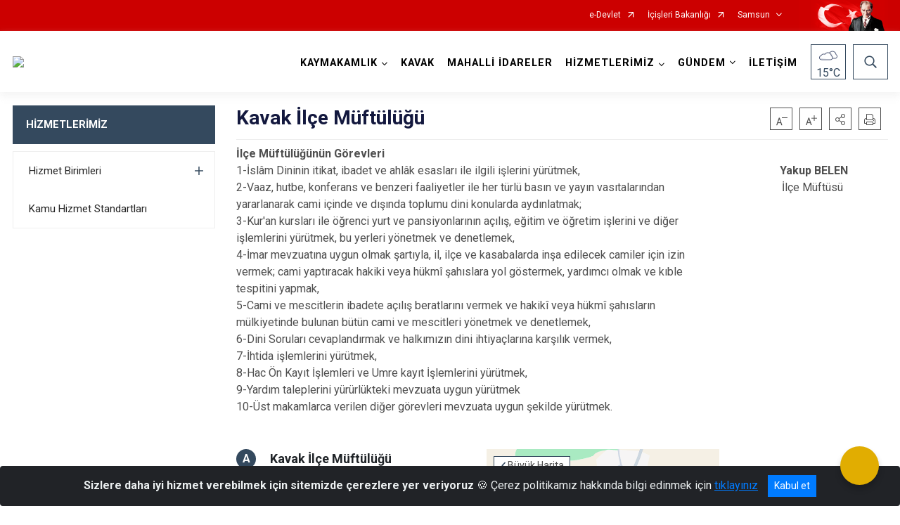

--- FILE ---
content_type: text/css; charset=utf-8
request_url: https://samsunkavak.gov.tr/WebPart/FContact-css?v=oOPkw9kDYDSR7CDUBnAFFJAKyhs25v-tk7ZCroaC3Dw1
body_size: 2166
content:
.section-header{display:-webkit-box;display:-ms-flexbox;display:flex;-webkit-box-align:center;-ms-flex-align:center;align-items:center;padding:25px 0}.section-header span{display:-webkit-inline-box;display:-ms-inline-flexbox;display:inline-flex;font-size:1.375rem;font-weight:700;line-height:2.25rem;color:#13183e}.section-header .section-header-linkall{color:#d2935b;font-size:0;font-weight:500;width:0;height:0;padding:0;line-height:0;overflow:hidden;opacity:0;margin-left:0;-webkit-transform:scale(0);transform:scale(0);-webkit-transition:all 15s ease-in-out;-webkit-transition:all .15s ease-in-out;transition:all .15s ease-in-out}.section-header .section-header-linkall+.icon-arrow_right{margin-left:15px;margin-top:2px;font-size:.75rem;-webkit-transition:all 15s ease-in-out;-webkit-transition:all .15s ease-in-out;transition:all .15s ease-in-out}.section-header:hover .section-header-linkall,.section-header.hover .section-header-linkall{width:auto;height:auto;-webkit-transform:scale(1);transform:scale(1);opacity:1;font-size:.875rem;line-height:2.25rem;margin-left:20px;-webkit-transition:all 15s ease-in-out;-webkit-transition:all .15s ease-in-out;transition:all .15s ease-in-out}.section-header:hover .section-header-linkall+.icon-arrow_right,.section-header.hover .section-header-linkall+.icon-arrow_right{margin-left:10px;-webkit-transition:all 15s ease-in-out;-webkit-transition:all .15s ease-in-out;transition:all .15s ease-in-out}.section-header .section-header-linkall:hover,.section-header .section-header-linkall.hover{width:auto;-webkit-transform:scale(1);transform:scale(1);opacity:1;font-size:.875rem;line-height:2.25rem;margin-left:20px}.section-header .section-header-linkall:hover+.icon-arrow_right,.section-header .section-header-linkall.hover+.icon-arrow_right{margin-left:10px}@media(max-width:991.98px){.section-header{display:-webkit-box;display:-ms-flexbox;display:flex}.section-header .section-header-linkall{width:auto!important;height:auto!important;opacity:1!important;-webkit-transform:scale(1)!important;transform:scale(1)!important;margin-left:auto!important;font-size:.875rem;line-height:2.25rem}.section-header .section-header-linkall:hover,.section-header .section-header-linkall.hover{margin-left:auto!important}.section-header .icon-arrow_right{display:-webkit-box;display:-ms-flexbox;display:flex;-webkit-box-align:center;-ms-flex-align:center;align-items:center;margin-left:6px!important;margin-top:1px;color:#d2935b}}@media(max-width:767.98px){.section-header span{font-size:1.125rem}.section-header .section-header-linkall{margin-left:auto!important;font-size:.75rem;line-height:normal}.section-header .icon-arrow_right{margin-left:3px!important;margin-top:1px;font-size:.5625rem}.section-header:hover .section-header-linkall,.section-header.hover .section-header-linkall{font-size:.75rem;line-height:normal;margin-left:auto}.section-header .section-header-linkall:hover,.section-header .section-header-linkall.hover{width:auto;-webkit-transform:scale(1);transform:scale(1);opacity:1;margin-left:auto!important;font-size:.75rem;line-height:normal}.section-header .section-header-linkall:hover+.icon-arrow_right,.section-header .section-header-linkall.hover+.icon-arrow_right{margin-left:3px}}html[dir="rtl"] .section-header .section-header-linkall+.icon-arrow_right:before{content:''!important}.contactlist-item{display:-webkit-box;display:-ms-flexbox;display:flex;-webkit-box-orient:vertical;-webkit-box-direction:normal;-ms-flex-direction:column;flex-direction:column;-webkit-box-ordinal-group:2;-ms-flex-order:1;order:1;-webkit-box-flex:1;-ms-flex:1 1 auto;flex:1 1 auto;margin-right:40px;border-bottom:1px solid #eee;max-width:60%}.contactlist-item .collapse:not(.show){display:block}.contactlist-item .division-header{display:-webkit-box;display:-ms-flexbox;display:flex;-webkit-box-orient:horizontal;-webkit-box-direction:normal;-ms-flex-direction:row;flex-direction:row;margin-bottom:16px}.contactlist-item .division-header .label{width:28px;height:28px;border-radius:50%;background-color:#d2935b;color:#fff;line-height:1.75rem;text-align:center;font-weight:700;font-size:1rem;margin-right:20px}.contactlist-item .division-header h5{line-height:1.75rem;margin:0}.contactlist-item .item-row{font-size:.875rem;display:-webkit-box;display:-ms-flexbox;display:flex;-webkit-box-orient:horizontal;-webkit-box-direction:normal;-ms-flex-direction:row;flex-direction:row}.contactlist-item .item-row .item-row-header{font-weight:500;color:#4f4f4f;min-width:85px}.contactlist-item .item-row .item-row-text{font-weight:400;color:#4f4f4f;line-height:1.75rem}.contactlist-item .item-row .item-row-text:before{content:' : ';color:#d2935b;font-size:.875rem;line-height:1.75rem;font-weight:400;margin-right:13px}.contactlist-item .item-row .item-row-text a{color:#4f4f4f}.contactlist-item .item-links{margin-top:10px}.contactlist-item .item-links a{line-height:1.4375rem;padding:6px 25px}.contactlist-item .item-links a:not(:last-of-type){margin-right:18px}@media(max-width:991.98px){.contactlist-item .item-links a,.contactlist-item .item-links a:not(:last-of-type){margin-right:6px}}@media(max-width:767.98px){.contactlist-item{border:1px solid #eee;padding:15px 10px;max-width:100%}.contactlist-item .collapse:not(.show){display:none}.contactlist-item .division-header{margin-bottom:0}.contactlist-item .division-header .contactlist-collapse{width:100%;-webkit-box-orient:horizontal;-webkit-box-direction:normal;-ms-flex-direction:row;flex-direction:row;color:#13183e}.contactlist-item .division-header .contactlist-collapse:after{margin-left:auto;font-family:'ib-icon';content:'';color:#d2935b;font-size:.875rem}.contactlist-item .division-header .contactlist-collapse[aria-expanded="true"]:after{content:''}.contactlist-item .item-row:first-of-type{margin-top:16px}.contactlist-item .item-row .item-row-text:before{height:100%;float:left}.contactlist-item .item-links a{display:block;width:100%;margin-bottom:6px}.contactlist-item .item-links a:not(:last-of-type){margin-right:0}}.map-collapse{position:relative;width:360px;height:300px;-webkit-transition:all .15s ease-in-out;transition:all .15s ease-in-out;-webkit-box-ordinal-group:3;-ms-flex-order:2;order:2}.map-collapse .map-container{width:100%;height:100%;z-index:9}.map-collapse.expanded{width:100%;height:430px;-webkit-box-ordinal-group:2;-ms-flex-order:1;order:1;margin-bottom:30px;-webkit-transition:all .15s ease-in-out;transition:all .15s ease-in-out}.map-collapse.expanded+.contactlist-item{-webkit-box-ordinal-group:3;-ms-flex-order:2;order:2;-webkit-box-flex:1;-ms-flex:1 1 auto;flex:1 1 auto;margin-right:0;padding-bottom:20px}.map-collapse .btn-mapcollapse{position:absolute;left:10px;top:10px;z-index:10;background-color:#fff;border:1px solid #d2935b;font-size:.875rem;color:#4f4f4f;padding:1.5px 8px}.map-collapse .btn-mapcollapse:before{font-family:'ib-icon';content:'';color:#d2935b;font-size:.6875rem}.map-collapse .btn-mapcollapse:hover,.map-collapse .btn-mapcollapse.hover{background-color:#d2935b;color:#fff}.map-collapse .btn-mapcollapse:hover:before,.map-collapse .btn-mapcollapse.hover:before{color:#fff}.map-collapse.expanded{width:100%;height:430px}.map-collapse.expanded .btn-mapcollapse:before{content:''}.map-marker-icon{width:30px!important;height:30px!important;border-radius:50%;background-color:#d2935b;color:#fff;font-family:"Roboto";font-size:1rem;font-weight:700;text-align:center;line-height:1.875rem}@media(max-width:767.98px){.map-collapse{display:none;width:100%;height:290px}}.contact-card{margin-bottom:25px!important;display:-webkit-box;display:-ms-flexbox;display:flex;-webkit-box-orient:horizontal;-webkit-box-direction:normal;-ms-flex-direction:row;flex-direction:row}.contact-card.expanded{-webkit-box-orient:vertical;-webkit-box-direction:normal;-ms-flex-direction:column;flex-direction:column}.contact-card .item-links{display:none}@media(max-width:1334.98px){.contact-card .contactlist-item{width:50%}.contact-card .expanded+.contactlist-item{width:100%}}@media(max-width:991.98px){.contact-card{margin-bottom:50px}}@media(max-width:767.98px){.contact-card{margin-bottom:0}.contact-card .contactlist-item{width:100%;margin-right:0}.contact-card .contactlist-item .item-links{display:block;text-align:center}}.btn-brown-outline{display:inline-block;background-color:transparent;border:1px solid #d2935b;font-size:.875rem;line-height:2.3125rem;color:#4f4f4f;padding:0 25px}.btn-brown-outline:hover,.btn-brown-outline.hover{background-color:#d2935b;color:#fff}.leaflet-top .leaflet-control{margin-top:40px}@media(max-width:767.98px){.contactlist-item{margin-right:0}.contactlist-item .item-row .item-row-text:before{height:inherit}}